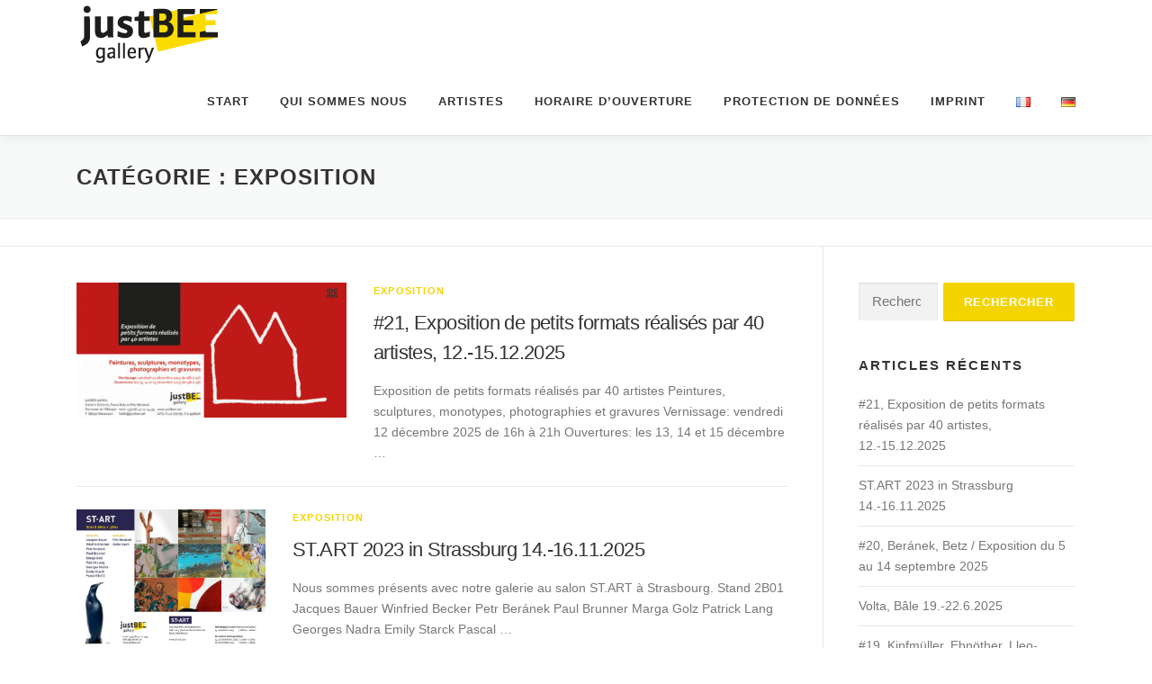

--- FILE ---
content_type: text/html; charset=UTF-8
request_url: https://justbee.art/fr/category/fr/
body_size: 13804
content:
<!DOCTYPE html>
<html lang="fr-FR">
<head>
<meta charset="UTF-8">
<meta name="viewport" content="width=device-width, initial-scale=1">
<link rel="profile" href="http://gmpg.org/xfn/11">
<meta name='robots' content='index, follow, max-image-preview:large, max-snippet:-1, max-video-preview:-1' />
<link rel="alternate" href="https://justbee.art/fr/category/fr/" hreflang="fr" />
<link rel="alternate" href="https://justbee.art/de/category/de/" hreflang="de" />

	<!-- This site is optimized with the Yoast SEO plugin v26.7 - https://yoast.com/wordpress/plugins/seo/ -->
	<title>Exposition Archive - justbee</title>
	<link rel="canonical" href="https://justbee.art/fr/category/fr/" />
	<link rel="next" href="https://justbee.art/fr/category/fr/page/2/" />
	<meta property="og:locale" content="fr_FR" />
	<meta property="og:locale:alternate" content="de_DE" />
	<meta property="og:type" content="article" />
	<meta property="og:title" content="Exposition Archive - justbee" />
	<meta property="og:url" content="https://justbee.art/fr/category/fr/" />
	<meta property="og:site_name" content="justbee" />
	<meta name="twitter:card" content="summary_large_image" />
	<script type="application/ld+json" class="yoast-schema-graph">{"@context":"https://schema.org","@graph":[{"@type":"CollectionPage","@id":"https://justbee.art/fr/category/fr/","url":"https://justbee.art/fr/category/fr/","name":"Exposition Archive - justbee","isPartOf":{"@id":"https://justbee.art/fr/#website"},"primaryImageOfPage":{"@id":"https://justbee.art/fr/category/fr/#primaryimage"},"image":{"@id":"https://justbee.art/fr/category/fr/#primaryimage"},"thumbnailUrl":"https://justbee.art/wp-content/uploads/2025/11/2025_Masevaux_Nr21_Mailing_1.jpeg","breadcrumb":{"@id":"https://justbee.art/fr/category/fr/#breadcrumb"},"inLanguage":"fr-FR"},{"@type":"ImageObject","inLanguage":"fr-FR","@id":"https://justbee.art/fr/category/fr/#primaryimage","url":"https://justbee.art/wp-content/uploads/2025/11/2025_Masevaux_Nr21_Mailing_1.jpeg","contentUrl":"https://justbee.art/wp-content/uploads/2025/11/2025_Masevaux_Nr21_Mailing_1.jpeg","width":1280,"height":654},{"@type":"BreadcrumbList","@id":"https://justbee.art/fr/category/fr/#breadcrumb","itemListElement":[{"@type":"ListItem","position":1,"name":"Startseite","item":"https://justbee.art/fr/"},{"@type":"ListItem","position":2,"name":"Exposition"}]},{"@type":"WebSite","@id":"https://justbee.art/fr/#website","url":"https://justbee.art/fr/","name":"justbee","description":"gallery","publisher":{"@id":"https://justbee.art/fr/#organization"},"potentialAction":[{"@type":"SearchAction","target":{"@type":"EntryPoint","urlTemplate":"https://justbee.art/fr/?s={search_term_string}"},"query-input":{"@type":"PropertyValueSpecification","valueRequired":true,"valueName":"search_term_string"}}],"inLanguage":"fr-FR"},{"@type":"Organization","@id":"https://justbee.art/fr/#organization","name":"justbee","url":"https://justbee.art/fr/","logo":{"@type":"ImageObject","inLanguage":"fr-FR","@id":"https://justbee.art/fr/#/schema/logo/image/","url":"https://justbee.art/wp-content/uploads/2019/08/2019_justbee_logo_web.png","contentUrl":"https://justbee.art/wp-content/uploads/2019/08/2019_justbee_logo_web.png","width":161,"height":72,"caption":"justbee"},"image":{"@id":"https://justbee.art/fr/#/schema/logo/image/"},"sameAs":["https://www.instagram.com/justbeeart"]}]}</script>
	<!-- / Yoast SEO plugin. -->


<link rel="alternate" type="application/rss+xml" title="justbee &raquo; Flux" href="https://justbee.art/fr/feed/" />
<link rel="alternate" type="application/rss+xml" title="justbee &raquo; Flux des commentaires" href="https://justbee.art/fr/comments/feed/" />
		<script>
			var head = document.getElementsByTagName('head')[0];
			// Save the original method
			var insertBefore = head.insertBefore;
			// Replace it!
			head.insertBefore = function(newElement, referenceElement) {
				if (newElement.href && newElement.href.indexOf('https://fonts.googleapis.com/css?family=') === 0) {
					return;
				}
				if (newElement.href && newElement.href.indexOf('https://fonts.gstatic.com/') === 0) {
					return;
				}
				insertBefore.call(head, newElement, referenceElement);
			};
		</script>
<link rel="alternate" type="application/rss+xml" title="justbee &raquo; Flux de la catégorie Exposition" href="https://justbee.art/fr/category/fr/feed/" />
<style id='wp-img-auto-sizes-contain-inline-css' type='text/css'>
img:is([sizes=auto i],[sizes^="auto," i]){contain-intrinsic-size:3000px 1500px}
/*# sourceURL=wp-img-auto-sizes-contain-inline-css */
</style>
<style id='wp-emoji-styles-inline-css' type='text/css'>

	img.wp-smiley, img.emoji {
		display: inline !important;
		border: none !important;
		box-shadow: none !important;
		height: 1em !important;
		width: 1em !important;
		margin: 0 0.07em !important;
		vertical-align: -0.1em !important;
		background: none !important;
		padding: 0 !important;
	}
/*# sourceURL=wp-emoji-styles-inline-css */
</style>
<style id='wp-block-library-inline-css' type='text/css'>
:root{--wp-block-synced-color:#7a00df;--wp-block-synced-color--rgb:122,0,223;--wp-bound-block-color:var(--wp-block-synced-color);--wp-editor-canvas-background:#ddd;--wp-admin-theme-color:#007cba;--wp-admin-theme-color--rgb:0,124,186;--wp-admin-theme-color-darker-10:#006ba1;--wp-admin-theme-color-darker-10--rgb:0,107,160.5;--wp-admin-theme-color-darker-20:#005a87;--wp-admin-theme-color-darker-20--rgb:0,90,135;--wp-admin-border-width-focus:2px}@media (min-resolution:192dpi){:root{--wp-admin-border-width-focus:1.5px}}.wp-element-button{cursor:pointer}:root .has-very-light-gray-background-color{background-color:#eee}:root .has-very-dark-gray-background-color{background-color:#313131}:root .has-very-light-gray-color{color:#eee}:root .has-very-dark-gray-color{color:#313131}:root .has-vivid-green-cyan-to-vivid-cyan-blue-gradient-background{background:linear-gradient(135deg,#00d084,#0693e3)}:root .has-purple-crush-gradient-background{background:linear-gradient(135deg,#34e2e4,#4721fb 50%,#ab1dfe)}:root .has-hazy-dawn-gradient-background{background:linear-gradient(135deg,#faaca8,#dad0ec)}:root .has-subdued-olive-gradient-background{background:linear-gradient(135deg,#fafae1,#67a671)}:root .has-atomic-cream-gradient-background{background:linear-gradient(135deg,#fdd79a,#004a59)}:root .has-nightshade-gradient-background{background:linear-gradient(135deg,#330968,#31cdcf)}:root .has-midnight-gradient-background{background:linear-gradient(135deg,#020381,#2874fc)}:root{--wp--preset--font-size--normal:16px;--wp--preset--font-size--huge:42px}.has-regular-font-size{font-size:1em}.has-larger-font-size{font-size:2.625em}.has-normal-font-size{font-size:var(--wp--preset--font-size--normal)}.has-huge-font-size{font-size:var(--wp--preset--font-size--huge)}.has-text-align-center{text-align:center}.has-text-align-left{text-align:left}.has-text-align-right{text-align:right}.has-fit-text{white-space:nowrap!important}#end-resizable-editor-section{display:none}.aligncenter{clear:both}.items-justified-left{justify-content:flex-start}.items-justified-center{justify-content:center}.items-justified-right{justify-content:flex-end}.items-justified-space-between{justify-content:space-between}.screen-reader-text{border:0;clip-path:inset(50%);height:1px;margin:-1px;overflow:hidden;padding:0;position:absolute;width:1px;word-wrap:normal!important}.screen-reader-text:focus{background-color:#ddd;clip-path:none;color:#444;display:block;font-size:1em;height:auto;left:5px;line-height:normal;padding:15px 23px 14px;text-decoration:none;top:5px;width:auto;z-index:100000}html :where(.has-border-color){border-style:solid}html :where([style*=border-top-color]){border-top-style:solid}html :where([style*=border-right-color]){border-right-style:solid}html :where([style*=border-bottom-color]){border-bottom-style:solid}html :where([style*=border-left-color]){border-left-style:solid}html :where([style*=border-width]){border-style:solid}html :where([style*=border-top-width]){border-top-style:solid}html :where([style*=border-right-width]){border-right-style:solid}html :where([style*=border-bottom-width]){border-bottom-style:solid}html :where([style*=border-left-width]){border-left-style:solid}html :where(img[class*=wp-image-]){height:auto;max-width:100%}:where(figure){margin:0 0 1em}html :where(.is-position-sticky){--wp-admin--admin-bar--position-offset:var(--wp-admin--admin-bar--height,0px)}@media screen and (max-width:600px){html :where(.is-position-sticky){--wp-admin--admin-bar--position-offset:0px}}

/*# sourceURL=wp-block-library-inline-css */
</style><style id='global-styles-inline-css' type='text/css'>
:root{--wp--preset--aspect-ratio--square: 1;--wp--preset--aspect-ratio--4-3: 4/3;--wp--preset--aspect-ratio--3-4: 3/4;--wp--preset--aspect-ratio--3-2: 3/2;--wp--preset--aspect-ratio--2-3: 2/3;--wp--preset--aspect-ratio--16-9: 16/9;--wp--preset--aspect-ratio--9-16: 9/16;--wp--preset--color--black: #000000;--wp--preset--color--cyan-bluish-gray: #abb8c3;--wp--preset--color--white: #ffffff;--wp--preset--color--pale-pink: #f78da7;--wp--preset--color--vivid-red: #cf2e2e;--wp--preset--color--luminous-vivid-orange: #ff6900;--wp--preset--color--luminous-vivid-amber: #fcb900;--wp--preset--color--light-green-cyan: #7bdcb5;--wp--preset--color--vivid-green-cyan: #00d084;--wp--preset--color--pale-cyan-blue: #8ed1fc;--wp--preset--color--vivid-cyan-blue: #0693e3;--wp--preset--color--vivid-purple: #9b51e0;--wp--preset--gradient--vivid-cyan-blue-to-vivid-purple: linear-gradient(135deg,rgb(6,147,227) 0%,rgb(155,81,224) 100%);--wp--preset--gradient--light-green-cyan-to-vivid-green-cyan: linear-gradient(135deg,rgb(122,220,180) 0%,rgb(0,208,130) 100%);--wp--preset--gradient--luminous-vivid-amber-to-luminous-vivid-orange: linear-gradient(135deg,rgb(252,185,0) 0%,rgb(255,105,0) 100%);--wp--preset--gradient--luminous-vivid-orange-to-vivid-red: linear-gradient(135deg,rgb(255,105,0) 0%,rgb(207,46,46) 100%);--wp--preset--gradient--very-light-gray-to-cyan-bluish-gray: linear-gradient(135deg,rgb(238,238,238) 0%,rgb(169,184,195) 100%);--wp--preset--gradient--cool-to-warm-spectrum: linear-gradient(135deg,rgb(74,234,220) 0%,rgb(151,120,209) 20%,rgb(207,42,186) 40%,rgb(238,44,130) 60%,rgb(251,105,98) 80%,rgb(254,248,76) 100%);--wp--preset--gradient--blush-light-purple: linear-gradient(135deg,rgb(255,206,236) 0%,rgb(152,150,240) 100%);--wp--preset--gradient--blush-bordeaux: linear-gradient(135deg,rgb(254,205,165) 0%,rgb(254,45,45) 50%,rgb(107,0,62) 100%);--wp--preset--gradient--luminous-dusk: linear-gradient(135deg,rgb(255,203,112) 0%,rgb(199,81,192) 50%,rgb(65,88,208) 100%);--wp--preset--gradient--pale-ocean: linear-gradient(135deg,rgb(255,245,203) 0%,rgb(182,227,212) 50%,rgb(51,167,181) 100%);--wp--preset--gradient--electric-grass: linear-gradient(135deg,rgb(202,248,128) 0%,rgb(113,206,126) 100%);--wp--preset--gradient--midnight: linear-gradient(135deg,rgb(2,3,129) 0%,rgb(40,116,252) 100%);--wp--preset--font-size--small: 13px;--wp--preset--font-size--medium: 20px;--wp--preset--font-size--large: 36px;--wp--preset--font-size--x-large: 42px;--wp--preset--spacing--20: 0.44rem;--wp--preset--spacing--30: 0.67rem;--wp--preset--spacing--40: 1rem;--wp--preset--spacing--50: 1.5rem;--wp--preset--spacing--60: 2.25rem;--wp--preset--spacing--70: 3.38rem;--wp--preset--spacing--80: 5.06rem;--wp--preset--shadow--natural: 6px 6px 9px rgba(0, 0, 0, 0.2);--wp--preset--shadow--deep: 12px 12px 50px rgba(0, 0, 0, 0.4);--wp--preset--shadow--sharp: 6px 6px 0px rgba(0, 0, 0, 0.2);--wp--preset--shadow--outlined: 6px 6px 0px -3px rgb(255, 255, 255), 6px 6px rgb(0, 0, 0);--wp--preset--shadow--crisp: 6px 6px 0px rgb(0, 0, 0);}:where(.is-layout-flex){gap: 0.5em;}:where(.is-layout-grid){gap: 0.5em;}body .is-layout-flex{display: flex;}.is-layout-flex{flex-wrap: wrap;align-items: center;}.is-layout-flex > :is(*, div){margin: 0;}body .is-layout-grid{display: grid;}.is-layout-grid > :is(*, div){margin: 0;}:where(.wp-block-columns.is-layout-flex){gap: 2em;}:where(.wp-block-columns.is-layout-grid){gap: 2em;}:where(.wp-block-post-template.is-layout-flex){gap: 1.25em;}:where(.wp-block-post-template.is-layout-grid){gap: 1.25em;}.has-black-color{color: var(--wp--preset--color--black) !important;}.has-cyan-bluish-gray-color{color: var(--wp--preset--color--cyan-bluish-gray) !important;}.has-white-color{color: var(--wp--preset--color--white) !important;}.has-pale-pink-color{color: var(--wp--preset--color--pale-pink) !important;}.has-vivid-red-color{color: var(--wp--preset--color--vivid-red) !important;}.has-luminous-vivid-orange-color{color: var(--wp--preset--color--luminous-vivid-orange) !important;}.has-luminous-vivid-amber-color{color: var(--wp--preset--color--luminous-vivid-amber) !important;}.has-light-green-cyan-color{color: var(--wp--preset--color--light-green-cyan) !important;}.has-vivid-green-cyan-color{color: var(--wp--preset--color--vivid-green-cyan) !important;}.has-pale-cyan-blue-color{color: var(--wp--preset--color--pale-cyan-blue) !important;}.has-vivid-cyan-blue-color{color: var(--wp--preset--color--vivid-cyan-blue) !important;}.has-vivid-purple-color{color: var(--wp--preset--color--vivid-purple) !important;}.has-black-background-color{background-color: var(--wp--preset--color--black) !important;}.has-cyan-bluish-gray-background-color{background-color: var(--wp--preset--color--cyan-bluish-gray) !important;}.has-white-background-color{background-color: var(--wp--preset--color--white) !important;}.has-pale-pink-background-color{background-color: var(--wp--preset--color--pale-pink) !important;}.has-vivid-red-background-color{background-color: var(--wp--preset--color--vivid-red) !important;}.has-luminous-vivid-orange-background-color{background-color: var(--wp--preset--color--luminous-vivid-orange) !important;}.has-luminous-vivid-amber-background-color{background-color: var(--wp--preset--color--luminous-vivid-amber) !important;}.has-light-green-cyan-background-color{background-color: var(--wp--preset--color--light-green-cyan) !important;}.has-vivid-green-cyan-background-color{background-color: var(--wp--preset--color--vivid-green-cyan) !important;}.has-pale-cyan-blue-background-color{background-color: var(--wp--preset--color--pale-cyan-blue) !important;}.has-vivid-cyan-blue-background-color{background-color: var(--wp--preset--color--vivid-cyan-blue) !important;}.has-vivid-purple-background-color{background-color: var(--wp--preset--color--vivid-purple) !important;}.has-black-border-color{border-color: var(--wp--preset--color--black) !important;}.has-cyan-bluish-gray-border-color{border-color: var(--wp--preset--color--cyan-bluish-gray) !important;}.has-white-border-color{border-color: var(--wp--preset--color--white) !important;}.has-pale-pink-border-color{border-color: var(--wp--preset--color--pale-pink) !important;}.has-vivid-red-border-color{border-color: var(--wp--preset--color--vivid-red) !important;}.has-luminous-vivid-orange-border-color{border-color: var(--wp--preset--color--luminous-vivid-orange) !important;}.has-luminous-vivid-amber-border-color{border-color: var(--wp--preset--color--luminous-vivid-amber) !important;}.has-light-green-cyan-border-color{border-color: var(--wp--preset--color--light-green-cyan) !important;}.has-vivid-green-cyan-border-color{border-color: var(--wp--preset--color--vivid-green-cyan) !important;}.has-pale-cyan-blue-border-color{border-color: var(--wp--preset--color--pale-cyan-blue) !important;}.has-vivid-cyan-blue-border-color{border-color: var(--wp--preset--color--vivid-cyan-blue) !important;}.has-vivid-purple-border-color{border-color: var(--wp--preset--color--vivid-purple) !important;}.has-vivid-cyan-blue-to-vivid-purple-gradient-background{background: var(--wp--preset--gradient--vivid-cyan-blue-to-vivid-purple) !important;}.has-light-green-cyan-to-vivid-green-cyan-gradient-background{background: var(--wp--preset--gradient--light-green-cyan-to-vivid-green-cyan) !important;}.has-luminous-vivid-amber-to-luminous-vivid-orange-gradient-background{background: var(--wp--preset--gradient--luminous-vivid-amber-to-luminous-vivid-orange) !important;}.has-luminous-vivid-orange-to-vivid-red-gradient-background{background: var(--wp--preset--gradient--luminous-vivid-orange-to-vivid-red) !important;}.has-very-light-gray-to-cyan-bluish-gray-gradient-background{background: var(--wp--preset--gradient--very-light-gray-to-cyan-bluish-gray) !important;}.has-cool-to-warm-spectrum-gradient-background{background: var(--wp--preset--gradient--cool-to-warm-spectrum) !important;}.has-blush-light-purple-gradient-background{background: var(--wp--preset--gradient--blush-light-purple) !important;}.has-blush-bordeaux-gradient-background{background: var(--wp--preset--gradient--blush-bordeaux) !important;}.has-luminous-dusk-gradient-background{background: var(--wp--preset--gradient--luminous-dusk) !important;}.has-pale-ocean-gradient-background{background: var(--wp--preset--gradient--pale-ocean) !important;}.has-electric-grass-gradient-background{background: var(--wp--preset--gradient--electric-grass) !important;}.has-midnight-gradient-background{background: var(--wp--preset--gradient--midnight) !important;}.has-small-font-size{font-size: var(--wp--preset--font-size--small) !important;}.has-medium-font-size{font-size: var(--wp--preset--font-size--medium) !important;}.has-large-font-size{font-size: var(--wp--preset--font-size--large) !important;}.has-x-large-font-size{font-size: var(--wp--preset--font-size--x-large) !important;}
/*# sourceURL=global-styles-inline-css */
</style>

<style id='classic-theme-styles-inline-css' type='text/css'>
/*! This file is auto-generated */
.wp-block-button__link{color:#fff;background-color:#32373c;border-radius:9999px;box-shadow:none;text-decoration:none;padding:calc(.667em + 2px) calc(1.333em + 2px);font-size:1.125em}.wp-block-file__button{background:#32373c;color:#fff;text-decoration:none}
/*# sourceURL=/wp-includes/css/classic-themes.min.css */
</style>
<link rel='stylesheet' id='onepress-animate-css' href='https://justbee.art/wp-content/themes/onepress/assets/css/animate.min.css?ver=2.3.16' type='text/css' media='all' />
<link rel='stylesheet' id='onepress-fa-css' href='https://justbee.art/wp-content/themes/onepress/assets/fontawesome-v6/css/all.min.css?ver=6.5.1' type='text/css' media='all' />
<link rel='stylesheet' id='onepress-fa-shims-css' href='https://justbee.art/wp-content/themes/onepress/assets/fontawesome-v6/css/v4-shims.min.css?ver=6.5.1' type='text/css' media='all' />
<link rel='stylesheet' id='onepress-bootstrap-css' href='https://justbee.art/wp-content/themes/onepress/assets/css/bootstrap.min.css?ver=2.3.16' type='text/css' media='all' />
<link rel='stylesheet' id='onepress-style-css' href='https://justbee.art/wp-content/themes/onepress/style.css?ver=6.9' type='text/css' media='all' />
<style id='onepress-style-inline-css' type='text/css'>
#main .video-section section.hero-slideshow-wrapper{background:transparent}.hero-slideshow-wrapper:after{position:absolute;top:0px;left:0px;width:100%;height:100%;background-color:rgba(0,0,0,0.3);display:block;content:""}#parallax-hero .jarallax-container .parallax-bg:before{background-color:rgba(0,0,0,0.3)}.body-desktop .parallax-hero .hero-slideshow-wrapper:after{display:none!important}#parallax-hero>.parallax-bg::before{background-color:rgba(0,0,0,0.3);opacity:1}.body-desktop .parallax-hero .hero-slideshow-wrapper:after{display:none!important}a,.screen-reader-text:hover,.screen-reader-text:active,.screen-reader-text:focus,.header-social a,.onepress-menu a:hover,.onepress-menu ul li a:hover,.onepress-menu li.onepress-current-item>a,.onepress-menu ul li.current-menu-item>a,.onepress-menu>li a.menu-actived,.onepress-menu.onepress-menu-mobile li.onepress-current-item>a,.site-footer a,.site-footer .footer-social a:hover,.site-footer .btt a:hover,.highlight,#comments .comment .comment-wrapper .comment-meta .comment-time:hover,#comments .comment .comment-wrapper .comment-meta .comment-reply-link:hover,#comments .comment .comment-wrapper .comment-meta .comment-edit-link:hover,.btn-theme-primary-outline,.sidebar .widget a:hover,.section-services .service-item .service-image i,.counter_item .counter__number,.team-member .member-thumb .member-profile a:hover,.icon-background-default{color:#f4d400}input[type="reset"],input[type="submit"],input[type="submit"],input[type="reset"]:hover,input[type="submit"]:hover,input[type="submit"]:hover .nav-links a:hover,.btn-theme-primary,.btn-theme-primary-outline:hover,.section-testimonials .card-theme-primary,.woocommerce #respond input#submit,.woocommerce a.button,.woocommerce button.button,.woocommerce input.button,.woocommerce button.button.alt,.pirate-forms-submit-button,.pirate-forms-submit-button:hover,input[type="reset"],input[type="submit"],input[type="submit"],.pirate-forms-submit-button,.contact-form div.wpforms-container-full .wpforms-form .wpforms-submit,.contact-form div.wpforms-container-full .wpforms-form .wpforms-submit:hover,.nav-links a:hover,.nav-links a.current,.nav-links .page-numbers:hover,.nav-links .page-numbers.current{background:#f4d400}.btn-theme-primary-outline,.btn-theme-primary-outline:hover,.pricing__item:hover,.section-testimonials .card-theme-primary,.entry-content blockquote{border-color:#f4d400}#footer-widgets{}.gallery-carousel .g-item{padding:0px 10px}.gallery-carousel-wrap{margin-left:-10px;margin-right:-10px}.gallery-grid .g-item,.gallery-masonry .g-item .inner{padding:10px}.gallery-grid-wrap,.gallery-masonry-wrap{margin-left:-10px;margin-right:-10px}.gallery-justified-wrap{margin-left:-20px;margin-right:-20px}
/*# sourceURL=onepress-style-inline-css */
</style>
<link rel='stylesheet' id='onepress-gallery-lightgallery-css' href='https://justbee.art/wp-content/themes/onepress/assets/css/lightgallery.css?ver=6.9' type='text/css' media='all' />
<link rel='stylesheet' id='slb_core-css' href='https://justbee.art/wp-content/plugins/simple-lightbox/client/css/app.css?ver=2.9.4' type='text/css' media='all' />
<script type="text/javascript" src="https://justbee.art/wp-includes/js/jquery/jquery.min.js?ver=3.7.1" id="jquery-core-js"></script>
<script type="text/javascript" src="https://justbee.art/wp-includes/js/jquery/jquery-migrate.min.js?ver=3.4.1" id="jquery-migrate-js"></script>
<link rel="https://api.w.org/" href="https://justbee.art/wp-json/" /><link rel="alternate" title="JSON" type="application/json" href="https://justbee.art/wp-json/wp/v2/categories/25" /><link rel="EditURI" type="application/rsd+xml" title="RSD" href="https://justbee.art/xmlrpc.php?rsd" />
<meta name="generator" content="WordPress 6.9" />
<link rel="icon" href="https://justbee.art/wp-content/uploads/2019/08/cropped-2019_justbee_logo_web-32x32.png" sizes="32x32" />
<link rel="icon" href="https://justbee.art/wp-content/uploads/2019/08/cropped-2019_justbee_logo_web-192x192.png" sizes="192x192" />
<link rel="apple-touch-icon" href="https://justbee.art/wp-content/uploads/2019/08/cropped-2019_justbee_logo_web-180x180.png" />
<meta name="msapplication-TileImage" content="https://justbee.art/wp-content/uploads/2019/08/cropped-2019_justbee_logo_web-270x270.png" />
</head>

<body class="archive category category-fr category-25 wp-custom-logo wp-theme-onepress">
<div id="page" class="hfeed site">
	<a class="skip-link screen-reader-text" href="#content">Aller au contenu</a>
	<div id="header-section" class="h-on-top no-transparent">		<header id="masthead" class="site-header header-contained is-sticky no-scroll no-t h-on-top" role="banner">
			<div class="container">
				<div class="site-branding">
					<div class="site-brand-inner has-logo-img no-desc"><div class="site-logo-div"><a href="https://justbee.art/fr/" class="custom-logo-link  no-t-logo" rel="home" itemprop="url"><img width="161" height="72" src="https://justbee.art/wp-content/uploads/2019/08/2019_justbee_logo_web.png" class="custom-logo" alt="justbee" itemprop="logo" decoding="async" /></a></div></div>				</div>
				<div class="header-right-wrapper">
					<a href="#0" id="nav-toggle">Menu<span></span></a>
					<nav id="site-navigation" class="main-navigation" role="navigation">
						<ul class="onepress-menu">
							<li id="menu-item-99" class="menu-item menu-item-type-post_type menu-item-object-page menu-item-home menu-item-99"><a href="https://justbee.art/fr/">start</a></li>
<li id="menu-item-100" class="menu-item menu-item-type-post_type menu-item-object-page menu-item-has-children menu-item-100"><a href="https://justbee.art/fr/qui-sommes-nous/">Qui sommes nous</a>
<ul class="sub-menu">
	<li id="menu-item-897" class="menu-item menu-item-type-post_type menu-item-object-page current_page_parent menu-item-897"><a href="https://justbee.art/fr/archives/">archives</a></li>
</ul>
</li>
<li id="menu-item-324" class="menu-item menu-item-type-post_type menu-item-object-page menu-item-324"><a href="https://justbee.art/de/gastkuenstler/">artistes</a></li>
<li id="menu-item-444" class="menu-item menu-item-type-post_type menu-item-object-page menu-item-444"><a href="https://justbee.art/fr/horaire-douverture/">Horaire d’ouverture</a></li>
<li id="menu-item-98" class="menu-item menu-item-type-post_type menu-item-object-page menu-item-privacy-policy menu-item-98"><a rel="privacy-policy" href="https://justbee.art/fr/datenschutz-fr/">protection de données</a></li>
<li id="menu-item-97" class="menu-item menu-item-type-post_type menu-item-object-page menu-item-97"><a href="https://justbee.art/fr/impressum-fr/">imprint</a></li>
<li id="menu-item-96-fr" class="lang-item lang-item-13 lang-item-fr current-lang lang-item-first menu-item menu-item-type-custom menu-item-object-custom menu-item-96-fr"><a href="https://justbee.art/fr/category/fr/" hreflang="fr-FR" lang="fr-FR"><img src="[data-uri]" alt="Français" width="16" height="11" style="width: 16px; height: 11px;" /></a></li>
<li id="menu-item-96-de" class="lang-item lang-item-7 lang-item-de menu-item menu-item-type-custom menu-item-object-custom menu-item-96-de"><a href="https://justbee.art/de/category/de/" hreflang="de-DE" lang="de-DE"><img src="[data-uri]" alt="Deutsch" width="16" height="11" style="width: 16px; height: 11px;" /></a></li>
						</ul>
					</nav>

				</div>
			</div>
		</header>
		</div>
	<div id="content" class="site-content">

		<div class="page-header">
			<div class="container">
				<h1 class="page-title">Catégorie : <span>Exposition</span></h1>							</div>
		</div>

					<div class="breadcrumbs">
				<div class="container">
									</div>
			</div>
			
		<div id="content-inside" class="container right-sidebar">
			<div id="primary" class="content-area">
				<main id="main" class="site-main" role="main">

				
										
						<article id="post-1059" class="list-article clearfix post-1059 post type-post status-publish format-standard has-post-thumbnail hentry category-fr">
		<div class="list-article-thumb">
		<a href="https://justbee.art/fr/2025/21-exposition-de-petits-formats-realises-par-40-artistes-12-15-12-2025-2/">
			<img width="300" height="150" src="https://justbee.art/wp-content/uploads/2025/11/2025_Masevaux_Nr21_Mailing_1-300x150.jpeg" class="attachment-onepress-blog-small size-onepress-blog-small wp-post-image" alt="" decoding="async" />		</a>
	</div>
	
	<div class="list-article-content">
					<div class="list-article-meta">
				<a href="https://justbee.art/fr/category/fr/" rel="category tag">Exposition</a>			</div>
						<header class="entry-header">
			<h2 class="entry-title"><a href="https://justbee.art/fr/2025/21-exposition-de-petits-formats-realises-par-40-artistes-12-15-12-2025-2/" rel="bookmark">#21, Exposition de petits formats réalisés par 40 artistes, 12.-15.12.2025</a></h2>		</header>
						<div class="entry-excerpt">
			<p>Exposition de petits formats réalisés par 40 artistes Peintures, sculptures, monotypes, photographies et gravures Vernissage: vendredi 12 décembre 2025 de 16h à 21h Ouvertures: les 13, 14 et 15 décembre &#8230;</p>
		</div>
					</div>

</article>

					
						<article id="post-1051" class="list-article clearfix post-1051 post type-post status-publish format-standard has-post-thumbnail hentry category-fr">
		<div class="list-article-thumb">
		<a href="https://justbee.art/fr/2025/st-art-2023-in-strassburg-14-16-11-2025/">
			<img width="210" height="150" src="https://justbee.art/wp-content/uploads/2025/11/250929_Flyer_justBEE_St-Art-2025_Web-pdf.jpg" class="attachment-onepress-blog-small size-onepress-blog-small wp-post-image" alt="" decoding="async" />		</a>
	</div>
	
	<div class="list-article-content">
					<div class="list-article-meta">
				<a href="https://justbee.art/fr/category/fr/" rel="category tag">Exposition</a>			</div>
						<header class="entry-header">
			<h2 class="entry-title"><a href="https://justbee.art/fr/2025/st-art-2023-in-strassburg-14-16-11-2025/" rel="bookmark">ST.ART 2023 in Strassburg 14.-16.11.2025</a></h2>		</header>
						<div class="entry-excerpt">
			<p>Nous sommes présents avec notre galerie au salon ST.ART à Strasbourg. Stand 2B01 Jacques Bauer Winfried Becker Petr Beránek Paul Brunner Marga Golz Patrick Lang Georges Nadra Emily Starck Pascal &#8230;</p>
		</div>
					</div>

</article>

					
						<article id="post-1041" class="list-article clearfix post-1041 post type-post status-publish format-standard has-post-thumbnail hentry category-fr">
		<div class="list-article-thumb">
		<a href="https://justbee.art/fr/2025/20-beranek-betz-exposition-du-5-au-14-septembre-2025/">
			<img width="300" height="150" src="https://justbee.art/wp-content/uploads/2025/09/2025_Masevaux_Nr20_Einladung_Druck-300x150.jpg" class="attachment-onepress-blog-small size-onepress-blog-small wp-post-image" alt="" decoding="async" />		</a>
	</div>
	
	<div class="list-article-content">
					<div class="list-article-meta">
				<a href="https://justbee.art/fr/category/fr/" rel="category tag">Exposition</a>			</div>
						<header class="entry-header">
			<h2 class="entry-title"><a href="https://justbee.art/fr/2025/20-beranek-betz-exposition-du-5-au-14-septembre-2025/" rel="bookmark">#20, Beránek, Betz / Exposition du 5 au 14 septembre 2025</a></h2>		</header>
						<div class="entry-excerpt">
			<p>Pour la 20ème exposition – justBEE gallery vous invite à une exposition jubilée. Zur 20. Ausstellungen – justBEE gallery lädt Sie zur Jubiläumsausstellung ein. Petr Beránek objets en verre, gumprint, &#8230;</p>
		</div>
					</div>

</article>

					
						<article id="post-1024" class="list-article clearfix post-1024 post type-post status-publish format-standard has-post-thumbnail hentry category-fr">
		<div class="list-article-thumb">
		<a href="https://justbee.art/fr/2025/volta-basel-19-22-6-2025/">
			<img width="300" height="150" src="https://justbee.art/wp-content/uploads/2025/06/2025_volta-300x150.jpg" class="attachment-onepress-blog-small size-onepress-blog-small wp-post-image" alt="" decoding="async" loading="lazy" />		</a>
	</div>
	
	<div class="list-article-content">
					<div class="list-article-meta">
				<a href="https://justbee.art/fr/category/fr/" rel="category tag">Exposition</a>			</div>
						<header class="entry-header">
			<h2 class="entry-title"><a href="https://justbee.art/fr/2025/volta-basel-19-22-6-2025/" rel="bookmark">Volta, Bâle 19.-22.6.2025</a></h2>		</header>
						<div class="entry-excerpt">
			<p>Nous exposons notre galerie à Volta Bâle et nous nous réjouissons de votre visite ! Meet at stand F9 Armin Göhringer | Holz-Skulpturen Isabela Lleo-Castells | Malerei Maria Martin | &#8230;</p>
		</div>
					</div>

</article>

					
						<article id="post-1035" class="list-article clearfix post-1035 post type-post status-publish format-standard has-post-thumbnail hentry category-fr">
		<div class="list-article-thumb">
		<a href="https://justbee.art/fr/2025/19-kipfmueller-ebnoether-lleo-castells-becker-lang-2/">
			<img width="300" height="150" src="https://justbee.art/wp-content/uploads/2025/06/2025_Masevaux_Nr19_Mail-Einladung-300x150.jpg" class="attachment-onepress-blog-small size-onepress-blog-small wp-post-image" alt="" decoding="async" loading="lazy" />		</a>
	</div>
	
	<div class="list-article-content">
					<div class="list-article-meta">
				<a href="https://justbee.art/fr/category/fr/" rel="category tag">Exposition</a>			</div>
						<header class="entry-header">
			<h2 class="entry-title"><a href="https://justbee.art/fr/2025/19-kipfmueller-ebnoether-lleo-castells-becker-lang-2/" rel="bookmark">#19, Kipfmüller, Ebnöther, Lleo-Castells, Becker, Lang</a></h2>		</header>
						<div class="entry-excerpt">
			<p>justBEE gallery présente l&rsquo;exposition d&rsquo;été. L&rsquo;exposition présente une sélection d&rsquo;œuvres dans le showroom. | justBEE gallery lädt Sie ein zur Sommerausstellung. Die Ausstellung zeigt ausgewählte Werke im Showroom. Klaus Kipfmüller &#8230;</p>
		</div>
					</div>

</article>

					
						<article id="post-1018" class="list-article clearfix post-1018 post type-post status-publish format-standard has-post-thumbnail hentry category-fr">
		<div class="list-article-thumb">
		<a href="https://justbee.art/fr/2025/18-saut-de-generation-vojtech-michal-petr-beranek-2/">
			<img width="300" height="150" src="https://justbee.art/wp-content/uploads/2025/04/2025_Plakat_A0_Masevaux_Nr18_Druck-300x150.jpg" class="attachment-onepress-blog-small size-onepress-blog-small wp-post-image" alt="" decoding="async" loading="lazy" />		</a>
	</div>
	
	<div class="list-article-content">
					<div class="list-article-meta">
				<a href="https://justbee.art/fr/category/fr/" rel="category tag">Exposition</a>			</div>
						<header class="entry-header">
			<h2 class="entry-title"><a href="https://justbee.art/fr/2025/18-saut-de-generation-vojtech-michal-petr-beranek-2/" rel="bookmark">#18 « Saut de génération »  Vojtěch Michal &#038; Petr Beránek</a></h2>		</header>
						<div class="entry-excerpt">
			<p>Exposition 5 au 27 avril 2025 « Saut de génération » Vojtěch Michal &amp; Petr Beránek 5 au 27 avril 2025 Vernissage: samedi, le 5.4.2025 de 14h à 19h Ouvertures: &#8230;</p>
		</div>
					</div>

</article>

					
						<article id="post-1009" class="list-article clearfix post-1009 post type-post status-publish format-standard has-post-thumbnail hentry category-fr">
		<div class="list-article-thumb">
		<a href="https://justbee.art/fr/2025/art-karlsruhe-2025-19-23-2-2025/">
			<img width="300" height="150" src="https://justbee.art/wp-content/uploads/2025/02/2025_Einladung_artKarlsruhe_justBEE-300x150.jpg" class="attachment-onepress-blog-small size-onepress-blog-small wp-post-image" alt="" decoding="async" loading="lazy" />		</a>
	</div>
	
	<div class="list-article-content">
					<div class="list-article-meta">
				<a href="https://justbee.art/fr/category/fr/" rel="category tag">Exposition</a>			</div>
						<header class="entry-header">
			<h2 class="entry-title"><a href="https://justbee.art/fr/2025/art-karlsruhe-2025-19-23-2-2025/" rel="bookmark">art Karlsruhe 2025, 19.-23.2.2025</a></h2>		</header>
						<div class="entry-excerpt">
			<p>Nous exposons notre galerie au salon art Karlsruhe. Nous nous réjouissons de votre visite au stand P20 dans le hall 4 ! Wiebke Bader, sculptures (sculpture:spots) Winfried Becker, sculptures (sculpture:spots) &#8230;</p>
		</div>
					</div>

</article>

					
						<article id="post-986" class="list-article clearfix post-986 post type-post status-publish format-standard has-post-thumbnail hentry category-fr">
		<div class="list-article-thumb">
		<a href="https://justbee.art/fr/2024/17-7-12-22-12-2024-yves-bingert-andreas-durrer-emily-starck-raymond-stoppele-jolanta-switajski/">
			<img width="300" height="150" src="https://justbee.art/wp-content/uploads/2024/12/2024_Einladung_Masevaux_Nr17_Mail-300x150.png" class="attachment-onepress-blog-small size-onepress-blog-small wp-post-image" alt="" decoding="async" loading="lazy" />		</a>
	</div>
	
	<div class="list-article-content">
					<div class="list-article-meta">
				<a href="https://justbee.art/fr/category/fr/" rel="category tag">Exposition</a>			</div>
						<header class="entry-header">
			<h2 class="entry-title"><a href="https://justbee.art/fr/2024/17-7-12-22-12-2024-yves-bingert-andreas-durrer-emily-starck-raymond-stoppele-jolanta-switajski/" rel="bookmark">#17: 7.12. &#8211; 22.12.2024 Yves Bingert, Andreas Durrer, Emily Starck, Raymond Stoppele, Jolanta Switajski</a></h2>		</header>
						<div class="entry-excerpt">
			<p>justBEE gallery et les artistes ont le plaisir de vous inviter à la présentation de leurs œuvres. justBEE gallery und die Künstler freuen sich, Sie und Ihre Freunde an ihre &#8230;</p>
		</div>
					</div>

</article>

					
						<article id="post-954" class="list-article clearfix post-954 post type-post status-publish format-standard has-post-thumbnail hentry category-fr">
		<div class="list-article-thumb">
		<a href="https://justbee.art/fr/2024/16-7-6-4-8-2024-bader-becker-betz-demissy-golz-guth-krimm-leiss-martin-noverraz-roederer-sautter/">
			<img width="300" height="150" src="https://justbee.art/wp-content/uploads/2024/07/2024_Einladung_Masevaux_Nr16_Druck2_vorderseite-300x150.jpg" class="attachment-onepress-blog-small size-onepress-blog-small wp-post-image" alt="" decoding="async" loading="lazy" />		</a>
	</div>
	
	<div class="list-article-content">
					<div class="list-article-meta">
				<a href="https://justbee.art/fr/category/fr/" rel="category tag">Exposition</a>			</div>
						<header class="entry-header">
			<h2 class="entry-title"><a href="https://justbee.art/fr/2024/16-7-6-4-8-2024-bader-becker-betz-demissy-golz-guth-krimm-leiss-martin-noverraz-roederer-sautter/" rel="bookmark">#16: 7.6. &#8211; 4.8.2024 Bader, Becker, Betz, Demissy, Golz, Guth, Krimm, Leiss, Martin, Noverraz, Röderer, Sautter</a></h2>		</header>
						<div class="entry-excerpt">
			<p>Les artistes ont le plaisir de vous inviter à la présentation de leurs œuvres. Die Künstler freuen sich, Sie und Ihre Freunde zu ihrer Werkpräsentation einzuladen. Wiebke Bader sculpture Winfried &#8230;</p>
		</div>
					</div>

</article>

					
						<article id="post-947" class="list-article clearfix post-947 post type-post status-publish format-standard has-post-thumbnail hentry category-fr">
		<div class="list-article-thumb">
		<a href="https://justbee.art/fr/2024/15-17-5-26-5-2024-bilheran-gaillard-boetsch-brunner-guth-nadra/">
			<img width="300" height="150" src="https://justbee.art/wp-content/uploads/2024/05/2024_Flyer_Masevaux_Nr15_1-300x150.jpg" class="attachment-onepress-blog-small size-onepress-blog-small wp-post-image" alt="" decoding="async" loading="lazy" />		</a>
	</div>
	
	<div class="list-article-content">
					<div class="list-article-meta">
				<a href="https://justbee.art/fr/category/fr/" rel="category tag">Exposition</a>			</div>
						<header class="entry-header">
			<h2 class="entry-title"><a href="https://justbee.art/fr/2024/15-17-5-26-5-2024-bilheran-gaillard-boetsch-brunner-guth-nadra/" rel="bookmark">#15: 17.5. &#8211; 26.5.2024 Bilheran-Gaillard, Boetsch, Brunner, Guth, Nadra</a></h2>		</header>
						<div class="entry-excerpt">
			<p>Les artistes ont le plaisir de vous inviter à la présentation de leurs œuvres. Die Künstler freuen sich, Sie und Ihre Freunde zu ihrer Werkpräsentation einzuladen. Jacqueline Bilheran-Gaillard sculptures|Skulpturen Michel &#8230;</p>
		</div>
					</div>

</article>

					
						<article id="post-917" class="list-article clearfix post-917 post type-post status-publish format-standard has-post-thumbnail hentry category-fr">
		<div class="list-article-thumb">
		<a href="https://justbee.art/fr/2023/14-10-12-2023-7-1-2024-helsen-leroy-weil-ullrich-roesz-gutleben-duchamps/">
			<img width="300" height="150" src="https://justbee.art/wp-content/uploads/2023/12/2023_Einladung_Masevaux_Nr14_1-300x150.jpeg" class="attachment-onepress-blog-small size-onepress-blog-small wp-post-image" alt="" decoding="async" loading="lazy" />		</a>
	</div>
	
	<div class="list-article-content">
					<div class="list-article-meta">
				<a href="https://justbee.art/fr/category/fr/" rel="category tag">Exposition</a>			</div>
						<header class="entry-header">
			<h2 class="entry-title"><a href="https://justbee.art/fr/2023/14-10-12-2023-7-1-2024-helsen-leroy-weil-ullrich-roesz-gutleben-duchamps/" rel="bookmark">#14: 10.12.2023 &#8211; 7.1.2024 Helsen, Leroy-Weil, Ullrich, Roesz, Gutleben, Duchamps, Guth &#038; Beránek</a></h2>		</header>
						<div class="entry-excerpt">
			<p>Les artistes ont le plaisir de vous inviter à la présentation de leurs œuvres. Die Künstler freuen sich, Sie und Ihre Freunde zu ihrer Werkpräsentation einzuladen. Greet Helsen peinture | &#8230;</p>
		</div>
					</div>

</article>

					
						<article id="post-900" class="list-article clearfix post-900 post type-post status-publish format-standard has-post-thumbnail hentry category-fr">
		<div class="list-article-thumb">
		<a href="https://justbee.art/fr/2023/artmuc-2023-a-munich-27-29-10-2023/">
			<img width="300" height="150" src="https://justbee.art/wp-content/uploads/2023/10/231013_Einladung_artmuc-300x150.jpg" class="attachment-onepress-blog-small size-onepress-blog-small wp-post-image" alt="" decoding="async" loading="lazy" />		</a>
	</div>
	
	<div class="list-article-content">
					<div class="list-article-meta">
				<a href="https://justbee.art/fr/category/fr/" rel="category tag">Exposition</a>			</div>
						<header class="entry-header">
			<h2 class="entry-title"><a href="https://justbee.art/fr/2023/artmuc-2023-a-munich-27-29-10-2023/" rel="bookmark">ArtMUC 2023 à Munich 27.-29.10.2023</a></h2>		</header>
						<div class="entry-excerpt">
			<p>Nous sommes au ArtMUC à Munich avec notre galerie. Stand A21 Nous montrons ici les positions de Beránek, Gassebner, Helsen, Noverraz Nous nous réjouissons de votre visite !</p>
		</div>
					</div>

</article>

					
						<article id="post-873" class="list-article clearfix post-873 post type-post status-publish format-standard has-post-thumbnail hentry category-fr">
		<div class="list-article-thumb">
		<a href="https://justbee.art/fr/2023/13-15-6-24-9-2023-cahen-mladovsky-nussbaum-villaume-2/">
			<img width="300" height="150" src="https://justbee.art/wp-content/uploads/2023/09/2023_Einladung_Masevaux_Nr13_1-300x150.jpg" class="attachment-onepress-blog-small size-onepress-blog-small wp-post-image" alt="" decoding="async" loading="lazy" />		</a>
	</div>
	
	<div class="list-article-content">
					<div class="list-article-meta">
				<a href="https://justbee.art/fr/category/fr/" rel="category tag">Exposition</a>			</div>
						<header class="entry-header">
			<h2 class="entry-title"><a href="https://justbee.art/fr/2023/13-15-6-24-9-2023-cahen-mladovsky-nussbaum-villaume-2/" rel="bookmark">#13: 15.6 &#8211; 24.9.2023 Cahen, Mladovsky, Nussbaum, Villaume</a></h2>		</header>
						<div class="entry-excerpt">
			<p>Les artistes ont le plaisir de vous inviter à la présentation de leurs œuvres. Die Künstler freuen sich, Sie und Ihre Freunde zu ihrer Werkpräsentation einzuladen. Robert Cahen, vidéo, installations &#8230;</p>
		</div>
					</div>

</article>

					
						<article id="post-867" class="list-article clearfix post-867 post type-post status-publish format-standard has-post-thumbnail hentry category-fr">
		<div class="list-article-thumb">
		<a href="https://justbee.art/fr/2023/12-30-6-12-7-2023-stutz-roederer-noverraz-gassebner-beranek-2/">
			<img width="300" height="150" src="https://justbee.art/wp-content/uploads/2023/09/2023_Einladung_Masevaux_Nr12_Mail_WEB_1-300x150.jpg" class="attachment-onepress-blog-small size-onepress-blog-small wp-post-image" alt="" decoding="async" loading="lazy" />		</a>
	</div>
	
	<div class="list-article-content">
					<div class="list-article-meta">
				<a href="https://justbee.art/fr/category/fr/" rel="category tag">Exposition</a>			</div>
						<header class="entry-header">
			<h2 class="entry-title"><a href="https://justbee.art/fr/2023/12-30-6-12-7-2023-stutz-roederer-noverraz-gassebner-beranek-2/" rel="bookmark">#12: 30.6 &#8211; 12.7.2023 Stutz, Röderer, Noverraz, Gassebner, Beránek</a></h2>		</header>
						<div class="entry-excerpt">
			<p>Les artistes ont le plaisir de vous inviter à la présentation de leurs œuvres. Die Künstler freuen sich, Sie und Ihre Freunde zu ihrer Werkpräsentation einzuladen. Dominique Stutz, céramique Joachim &#8230;</p>
		</div>
					</div>

</article>

					
						<article id="post-813" class="list-article clearfix post-813 post type-post status-publish format-standard has-post-thumbnail hentry category-fr">
		<div class="list-article-thumb">
		<a href="https://justbee.art/fr/2023/affordable-art-fair-2023-a-brussels/">
			<img width="300" height="150" src="https://justbee.art/wp-content/uploads/2023/01/IMG_2996_justBEE_Brussels-300x150.jpg" class="attachment-onepress-blog-small size-onepress-blog-small wp-post-image" alt="" decoding="async" loading="lazy" />		</a>
	</div>
	
	<div class="list-article-content">
					<div class="list-article-meta">
				<a href="https://justbee.art/fr/category/fr/" rel="category tag">Exposition</a>			</div>
						<header class="entry-header">
			<h2 class="entry-title"><a href="https://justbee.art/fr/2023/affordable-art-fair-2023-a-brussels/" rel="bookmark">Affordable Art Fair 2023 à Brussels</a></h2>		</header>
						<div class="entry-excerpt">
			<p>Nous serons présents avec notre galerie à l&rsquo;Affordable Art Fair 2022 à Bruxelles. Stand # E6 8.2. &#8211; 12.12.2023 Nous nous réjouissons de votre visite ! &nbsp; affordableartfair.com/fairs/brussels/ &nbsp; En &#8230;</p>
		</div>
					</div>

</article>

					
						<article id="post-806" class="list-article clearfix post-806 post type-post status-publish format-standard has-post-thumbnail hentry category-fr">
		<div class="list-article-thumb">
		<a href="https://justbee.art/fr/2022/11-9-18-12-2022-cornu-de-poli-villaume-zahedi-whitfield-ketterlin-2/">
			<img width="300" height="150" src="https://justbee.art/wp-content/uploads/2022/12/2022_Flyer_Masevaux_No_11_Mail_1-300x150.jpeg" class="attachment-onepress-blog-small size-onepress-blog-small wp-post-image" alt="" decoding="async" loading="lazy" />		</a>
	</div>
	
	<div class="list-article-content">
					<div class="list-article-meta">
				<a href="https://justbee.art/fr/category/fr/" rel="category tag">Exposition</a>			</div>
						<header class="entry-header">
			<h2 class="entry-title"><a href="https://justbee.art/fr/2022/11-9-18-12-2022-cornu-de-poli-villaume-zahedi-whitfield-ketterlin-2/" rel="bookmark">#11: 9. &#8211; 18.12.2022 Cornu, de Poli, Villaume, Zahedi, Whitfield, Ketterlin</a></h2>		</header>
						<div class="entry-excerpt">
			<p>Les artistes ont le plaisir de vous inviter à la présentation de leurs œuvres. Die Künstler freuen sich, Sie und Ihre Freunde zu ihrer Werkpräsentation einzuladen. Michel Cornu estampe | &#8230;</p>
		</div>
					</div>

</article>

					
						<article id="post-796" class="list-article clearfix post-796 post type-post status-publish format-standard has-post-thumbnail hentry category-fr">
		<div class="list-article-thumb">
		<a href="https://justbee.art/fr/2022/10-14-23-10-2022-roesz-schmidt-peter-caspar-moser-2/">
			<img width="300" height="150" src="https://justbee.art/wp-content/uploads/2022/11/2022_Einladung_Masevaux_Nr10_1-300x150.jpg" class="attachment-onepress-blog-small size-onepress-blog-small wp-post-image" alt="" decoding="async" loading="lazy" />		</a>
	</div>
	
	<div class="list-article-content">
					<div class="list-article-meta">
				<a href="https://justbee.art/fr/category/fr/" rel="category tag">Exposition</a>			</div>
						<header class="entry-header">
			<h2 class="entry-title"><a href="https://justbee.art/fr/2022/10-14-23-10-2022-roesz-schmidt-peter-caspar-moser-2/" rel="bookmark">#10: 14. &#8211; 23.10.2022 Roesz, Schmidt, Peter, Caspar, Moser</a></h2>		</header>
						<div class="entry-excerpt">
			<p>Les artistes ont le plaisir de vous inviter à la présentation de leurs œuvres. Die Künstler freuen sich, Sie und Ihre Freunde zu ihrer Werkpräsentation einzuladen. Germain Roesz poesie, peinture, &#8230;</p>
		</div>
					</div>

</article>

					
						<article id="post-771" class="list-article clearfix post-771 post type-post status-publish format-standard has-post-thumbnail hentry category-fr">
		<div class="list-article-thumb">
		<a href="https://justbee.art/fr/2022/9-10-5-19-5-2021-cahen-bey-grassi-spleiss-gassebener/">
			<img width="300" height="150" src="https://justbee.art/wp-content/uploads/2022/06/2022_Einladung_Masevaux_Nr9_Mail-small-300x150.jpg" class="attachment-onepress-blog-small size-onepress-blog-small wp-post-image" alt="" decoding="async" loading="lazy" />		</a>
	</div>
	
	<div class="list-article-content">
					<div class="list-article-meta">
				<a href="https://justbee.art/fr/category/fr/" rel="category tag">Exposition</a>			</div>
						<header class="entry-header">
			<h2 class="entry-title"><a href="https://justbee.art/fr/2022/9-10-5-19-5-2021-cahen-bey-grassi-spleiss-gassebener/" rel="bookmark">#9: 10.5. &#8211; 19.5.2022 Cahen, Bey, Grassi, Spleiss, Gassebner</a></h2>		</header>
						<div class="entry-excerpt">
			<p>Les artistes ont le plaisir de vous inviter à la présentation de leurs œuvres. Die Künstler freuen sich, Sie und Ihre Freunde zu ihrer Werkpräsentation einzuladen. PORT DU MASQUE OBLIGATOIRE &#8230;</p>
		</div>
					</div>

</article>

					
						<article id="post-760" class="list-article clearfix post-760 post type-post status-publish format-standard has-post-thumbnail hentry category-fr">
		<div class="list-article-thumb">
		<a href="https://justbee.art/fr/2022/760/">
			<img width="300" height="150" src="https://justbee.art/wp-content/uploads/2022/01/logo.png-300x150.webp" class="attachment-onepress-blog-small size-onepress-blog-small wp-post-image" alt="" decoding="async" loading="lazy" />		</a>
	</div>
	
	<div class="list-article-content">
					<div class="list-article-meta">
				<a href="https://justbee.art/fr/category/fr/" rel="category tag">Exposition</a>			</div>
						<header class="entry-header">
			<h2 class="entry-title"><a href="https://justbee.art/fr/2022/760/" rel="bookmark">art up!, Lille (F), 10.-13.3.2022</a></h2>		</header>
						<div class="entry-excerpt">
			<p>Venez nous rendre visite à l’art up ! de Lille (F). Stand E03 Nous montrons les artistes: Dieter Gassebener, Armin Göhringer, Thierry Moyene, Franz Betz et Petr Béranek. Lille Grand &#8230;</p>
		</div>
					</div>

</article>

					
						<article id="post-747" class="list-article clearfix post-747 post type-post status-publish format-standard has-post-thumbnail hentry category-fr">
		<div class="list-article-thumb">
		<a href="https://justbee.art/fr/2022/foundation-fernet-branca-5-23-3-2022-pop-up-galeries/">
			<img width="300" height="150" src="https://justbee.art/wp-content/uploads/2022/02/affiche_Fernet_Branca_justbee_2022-e1644758009294-300x150.jpeg" class="attachment-onepress-blog-small size-onepress-blog-small wp-post-image" alt="Foundation Fernet-Branca 6.-27.3.2022 / Pop-Up Galeries" decoding="async" loading="lazy" />		</a>
	</div>
	
	<div class="list-article-content">
					<div class="list-article-meta">
				<a href="https://justbee.art/fr/category/fr/" rel="category tag">Exposition</a>			</div>
						<header class="entry-header">
			<h2 class="entry-title"><a href="https://justbee.art/fr/2022/foundation-fernet-branca-5-23-3-2022-pop-up-galeries/" rel="bookmark">Foundation Fernet-Branca 6.-27.3.2022 / Pop-Up Galeries</a></h2>		</header>
						<div class="entry-excerpt">
			<p>Vernissage samedi 5 mars 2022 dès 17h avec Josephine Kaiser, Dominique Stutz, Karima Duchamp, Paolo Grassi, Christian Peter, Armin Göhringer, Franz Betz, Petr Beránek plus &nbsp; &nbsp;</p>
		</div>
					</div>

</article>

					
					
	<nav class="navigation posts-navigation" aria-label="Publications">
		<h2 class="screen-reader-text">Navigation des articles</h2>
		<div class="nav-links"><div class="nav-previous"><a href="https://justbee.art/fr/category/fr/page/2/" >Articles plus anciens</a></div></div>
	</nav>
				
				</main>
			</div>

                            
<div id="secondary" class="widget-area sidebar" role="complementary">
	<aside id="search-2" class="widget widget_search"><form role="search" method="get" class="search-form" action="https://justbee.art/fr/">
				<label>
					<span class="screen-reader-text">Rechercher :</span>
					<input type="search" class="search-field" placeholder="Rechercher…" value="" name="s" />
				</label>
				<input type="submit" class="search-submit" value="Rechercher" />
			</form></aside>
		<aside id="recent-posts-2" class="widget widget_recent_entries">
		<h2 class="widget-title">Articles récents</h2>
		<ul>
											<li>
					<a href="https://justbee.art/fr/2025/21-exposition-de-petits-formats-realises-par-40-artistes-12-15-12-2025-2/">#21, Exposition de petits formats réalisés par 40 artistes, 12.-15.12.2025</a>
									</li>
											<li>
					<a href="https://justbee.art/fr/2025/st-art-2023-in-strassburg-14-16-11-2025/">ST.ART 2023 in Strassburg 14.-16.11.2025</a>
									</li>
											<li>
					<a href="https://justbee.art/fr/2025/20-beranek-betz-exposition-du-5-au-14-septembre-2025/">#20, Beránek, Betz / Exposition du 5 au 14 septembre 2025</a>
									</li>
											<li>
					<a href="https://justbee.art/fr/2025/volta-basel-19-22-6-2025/">Volta, Bâle 19.-22.6.2025</a>
									</li>
											<li>
					<a href="https://justbee.art/fr/2025/19-kipfmueller-ebnoether-lleo-castells-becker-lang-2/">#19, Kipfmüller, Ebnöther, Lleo-Castells, Becker, Lang</a>
									</li>
					</ul>

		</aside><aside id="categories-2" class="widget widget_categories"><h2 class="widget-title">Catégories</h2>
			<ul>
					<li class="cat-item cat-item-15"><a href="https://justbee.art/fr/category/allgemein-fr/">Allgemein</a>
</li>
	<li class="cat-item cat-item-25 current-cat"><a aria-current="page" href="https://justbee.art/fr/category/fr/">Exposition</a>
</li>
	<li class="cat-item cat-item-74"><a href="https://justbee.art/fr/category/salons-dart/">Salons d´art</a>
</li>
			</ul>

			</aside></div>
            
		</div>
	</div>

	<footer id="colophon" class="site-footer" role="contentinfo">
							<div class="footer-connect">
				<div class="container">
					<div class="row">
						 <div class="col-md-8 offset-md-2 col-sm-12 offset-md-0">			<div class="footer-subscribe">
				<h5 class="follow-heading">Abonnement à notre newsletter</h5>				<form novalidate="" target="_blank" class="" name="mc-embedded-subscribe-form" id="mc-embedded-subscribe-form" method="post"
					action="">
					<input type="text" placeholder="Entrez votre adresse e-mail" id="mce-EMAIL" class="subs_input" name="EMAIL" value="">
					<input type="submit" class="subs-button" value="Abonnement" name="subscribe">
				</form>
			</div>
		</div>					</div>
				</div>
			</div>
	
		<div class="site-info">
			<div class="container">
									<div class="btt">
						<a class="back-to-top" href="#page" title="Retour en haut"><i class="fa fa-angle-double-up wow flash" data-wow-duration="2s"></i></a>
					</div>
											Copyright &copy; 2026 justbee			<span class="sep"> &ndash; </span>
			<a href="https://www.famethemes.com/themes/onepress">OnePress</a> thème par FameThemes. Traduit par Wp Trads.					</div>
		</div>

	</footer>
	</div>


<script type="speculationrules">
{"prefetch":[{"source":"document","where":{"and":[{"href_matches":"/*"},{"not":{"href_matches":["/wp-*.php","/wp-admin/*","/wp-content/uploads/*","/wp-content/*","/wp-content/plugins/*","/wp-content/themes/onepress/*","/*\\?(.+)"]}},{"not":{"selector_matches":"a[rel~=\"nofollow\"]"}},{"not":{"selector_matches":".no-prefetch, .no-prefetch a"}}]},"eagerness":"conservative"}]}
</script>
<script type="text/javascript" id="pll_cookie_script-js-after">
/* <![CDATA[ */
(function() {
				var expirationDate = new Date();
				expirationDate.setTime( expirationDate.getTime() + 31536000 * 1000 );
				document.cookie = "pll_language=fr; expires=" + expirationDate.toUTCString() + "; path=/; secure; SameSite=Lax";
			}());

//# sourceURL=pll_cookie_script-js-after
/* ]]> */
</script>
<script type="text/javascript" id="onepress-theme-js-extra">
/* <![CDATA[ */
var onepress_js_settings = {"onepress_disable_animation":"","onepress_disable_sticky_header":"","onepress_vertical_align_menu":"","hero_animation":"flipInX","hero_speed":"5000","hero_fade":"750","submenu_width":"0","hero_duration":"5000","hero_disable_preload":"","disabled_google_font":"1","is_home":"","gallery_enable":"1","is_rtl":"","parallax_speed":"0.5"};
//# sourceURL=onepress-theme-js-extra
/* ]]> */
</script>
<script type="text/javascript" src="https://justbee.art/wp-content/themes/onepress/assets/js/theme-all.min.js?ver=2.3.16" id="onepress-theme-js"></script>
<script type="text/javascript" id="statify-js-js-extra">
/* <![CDATA[ */
var statify_ajax = {"url":"https://justbee.art/wp-admin/admin-ajax.php","nonce":"d95ef0f197"};
//# sourceURL=statify-js-js-extra
/* ]]> */
</script>
<script type="text/javascript" src="https://justbee.art/wp-content/plugins/statify/js/snippet.min.js?ver=1.8.4" id="statify-js-js"></script>
<script id="wp-emoji-settings" type="application/json">
{"baseUrl":"https://s.w.org/images/core/emoji/17.0.2/72x72/","ext":".png","svgUrl":"https://s.w.org/images/core/emoji/17.0.2/svg/","svgExt":".svg","source":{"concatemoji":"https://justbee.art/wp-includes/js/wp-emoji-release.min.js?ver=6.9"}}
</script>
<script type="module">
/* <![CDATA[ */
/*! This file is auto-generated */
const a=JSON.parse(document.getElementById("wp-emoji-settings").textContent),o=(window._wpemojiSettings=a,"wpEmojiSettingsSupports"),s=["flag","emoji"];function i(e){try{var t={supportTests:e,timestamp:(new Date).valueOf()};sessionStorage.setItem(o,JSON.stringify(t))}catch(e){}}function c(e,t,n){e.clearRect(0,0,e.canvas.width,e.canvas.height),e.fillText(t,0,0);t=new Uint32Array(e.getImageData(0,0,e.canvas.width,e.canvas.height).data);e.clearRect(0,0,e.canvas.width,e.canvas.height),e.fillText(n,0,0);const a=new Uint32Array(e.getImageData(0,0,e.canvas.width,e.canvas.height).data);return t.every((e,t)=>e===a[t])}function p(e,t){e.clearRect(0,0,e.canvas.width,e.canvas.height),e.fillText(t,0,0);var n=e.getImageData(16,16,1,1);for(let e=0;e<n.data.length;e++)if(0!==n.data[e])return!1;return!0}function u(e,t,n,a){switch(t){case"flag":return n(e,"\ud83c\udff3\ufe0f\u200d\u26a7\ufe0f","\ud83c\udff3\ufe0f\u200b\u26a7\ufe0f")?!1:!n(e,"\ud83c\udde8\ud83c\uddf6","\ud83c\udde8\u200b\ud83c\uddf6")&&!n(e,"\ud83c\udff4\udb40\udc67\udb40\udc62\udb40\udc65\udb40\udc6e\udb40\udc67\udb40\udc7f","\ud83c\udff4\u200b\udb40\udc67\u200b\udb40\udc62\u200b\udb40\udc65\u200b\udb40\udc6e\u200b\udb40\udc67\u200b\udb40\udc7f");case"emoji":return!a(e,"\ud83e\u1fac8")}return!1}function f(e,t,n,a){let r;const o=(r="undefined"!=typeof WorkerGlobalScope&&self instanceof WorkerGlobalScope?new OffscreenCanvas(300,150):document.createElement("canvas")).getContext("2d",{willReadFrequently:!0}),s=(o.textBaseline="top",o.font="600 32px Arial",{});return e.forEach(e=>{s[e]=t(o,e,n,a)}),s}function r(e){var t=document.createElement("script");t.src=e,t.defer=!0,document.head.appendChild(t)}a.supports={everything:!0,everythingExceptFlag:!0},new Promise(t=>{let n=function(){try{var e=JSON.parse(sessionStorage.getItem(o));if("object"==typeof e&&"number"==typeof e.timestamp&&(new Date).valueOf()<e.timestamp+604800&&"object"==typeof e.supportTests)return e.supportTests}catch(e){}return null}();if(!n){if("undefined"!=typeof Worker&&"undefined"!=typeof OffscreenCanvas&&"undefined"!=typeof URL&&URL.createObjectURL&&"undefined"!=typeof Blob)try{var e="postMessage("+f.toString()+"("+[JSON.stringify(s),u.toString(),c.toString(),p.toString()].join(",")+"));",a=new Blob([e],{type:"text/javascript"});const r=new Worker(URL.createObjectURL(a),{name:"wpTestEmojiSupports"});return void(r.onmessage=e=>{i(n=e.data),r.terminate(),t(n)})}catch(e){}i(n=f(s,u,c,p))}t(n)}).then(e=>{for(const n in e)a.supports[n]=e[n],a.supports.everything=a.supports.everything&&a.supports[n],"flag"!==n&&(a.supports.everythingExceptFlag=a.supports.everythingExceptFlag&&a.supports[n]);var t;a.supports.everythingExceptFlag=a.supports.everythingExceptFlag&&!a.supports.flag,a.supports.everything||((t=a.source||{}).concatemoji?r(t.concatemoji):t.wpemoji&&t.twemoji&&(r(t.twemoji),r(t.wpemoji)))});
//# sourceURL=https://justbee.art/wp-includes/js/wp-emoji-loader.min.js
/* ]]> */
</script>
<script type="text/javascript" id="slb_context">/* <![CDATA[ */if ( !!window.jQuery ) {(function($){$(document).ready(function(){if ( !!window.SLB ) { {$.extend(SLB, {"context":["public","user_guest"]});} }})})(jQuery);}/* ]]> */</script>

</body>
</html>

<!--
Performance optimized by W3 Total Cache. Learn more: https://www.boldgrid.com/w3-total-cache/?utm_source=w3tc&utm_medium=footer_comment&utm_campaign=free_plugin


Served from: justbee.art @ 2026-01-18 06:42:27 by W3 Total Cache
-->